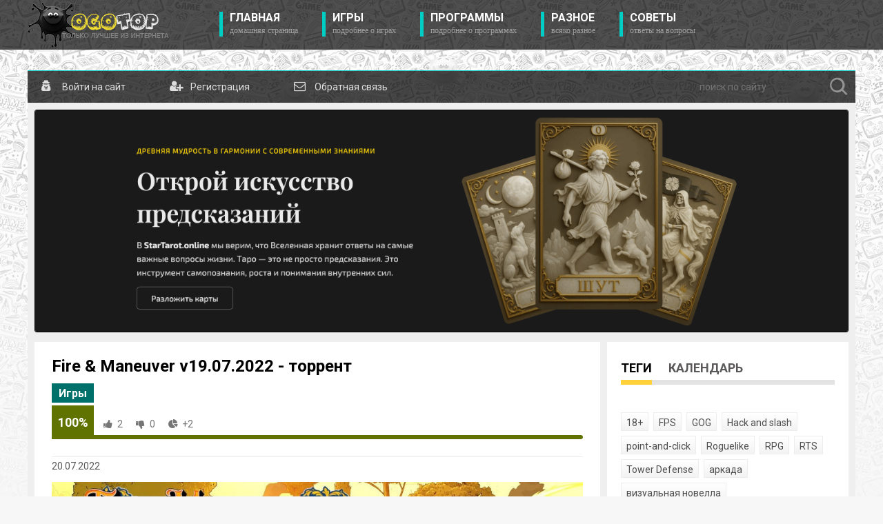

--- FILE ---
content_type: text/html; charset=utf-8
request_url: https://ogotop.com/4853-fire-maneuver.html
body_size: 13191
content:
<!DOCTYPE html>
<html lang="ru">
<head>
	<title>Fire &amp; Maneuver v19.07.2022 - торрент</title>
<meta charset="utf-8">
<meta name="description" content="Системные требования: ✔ Операционная система: Windows 7, Windows 8 ✔ Процессор: Intel i3 ✔ Оперативная память: 4 GB ОЗУ ✔ Видеокарта: VRAM 3gb ✔ Место на диске: 4 GB Жанр: бесплатно, инди, стратегии, ранний доступ Разработчик: Armchair History Interactive Платформа: PC Версия: 19.07.2022 Язык">
<meta name="keywords" content="Windows, Системные, Разработчик, v19072022, Maneuver, Скачать, Размер, английский, интерфейса, 19072022, Версия, Платформа, Interactive, History, Armchair, доступ, требования, ранний, стратегии, бесплатно">
<meta name="news_keywords" content="стратегия, пошаговая стратегия, инди">
<link rel="canonical" href="https://ogotop.com/4853-fire-maneuver.html">
<link rel="alternate" type="application/rss+xml" title="ОгоТоп - последняя версия игры для вас RSS" href="https://ogotop.com/rss.xml">
<link rel="alternate" type="application/rss+xml" title="ОгоТоп - последняя версия игры для вас RSS Dzen" href="https://ogotop.com/rssdzen.xml">
<link rel="preconnect" href="https://ogotop.com/" fetchpriority="high">
<meta property="twitter:title" content="Fire &amp; Maneuver v19.07.2022 - торрент">
<meta property="twitter:url" content="https://ogotop.com/4853-fire-maneuver.html">
<meta property="twitter:card" content="summary_large_image">
<meta property="twitter:image" content="https://ogotop.com/uploads/posts/2022-07/fire-and-maneuver.jpg">
<meta property="twitter:description" content="Fire &amp; Maneuver - это не первая стратегическая игра молодой студии, ранее разработчики порадовали нас игрой “The Armchair Historian”. Fire &amp; Maneuver - это историческая стратегия с инновационной “система одновременных ходов”, которая в отличии от пошаговых стратегий, делает игру">
<meta property="og:type" content="article">
<meta property="og:site_name" content="ОгоТоп - последняя версия игры для вас">
<meta property="og:title" content="Fire &amp; Maneuver v19.07.2022 - торрент">
<meta property="og:url" content="https://ogotop.com/4853-fire-maneuver.html">
<meta property="og:image" content="https://ogotop.com/uploads/posts/2022-07/fire-and-maneuver.jpg">
<meta property="og:description" content="Fire &amp; Maneuver - это не первая стратегическая игра молодой студии, ранее разработчики порадовали нас игрой “The Armchair Historian”. Fire &amp; Maneuver - это историческая стратегия с инновационной “система одновременных ходов”, которая в отличии от пошаговых стратегий, делает игру">

<script src="/public/js/jquery.js?v=c505f"></script>
<script src="/public/js/jqueryui.js?v=c505f" defer></script>
<script src="/public/js/dle_js.js?v=c505f" defer></script>
<script src="/public/fancybox/fancybox.js?v=c505f" defer></script>
<script src="/public/editor/tiny_mce/tinymce.min.js?v=c505f" defer></script>
<script type="application/ld+json">{"@context":"https://schema.org","@graph":[{"@type":"NewsArticle","@context":"https://schema.org/","publisher":{"@type":"Person","name":"ogotop"},"name":"Fire &amp; Maneuver v19.07.2022 - торрент","headline":"Fire &amp; Maneuver v19.07.2022 - торрент","mainEntityOfPage":{"@type":"WebPage","@id":"https://ogotop.com/4853-fire-maneuver.html"},"datePublished":"2022-07-20T08:00:05+03:00","dateModified":"2022-07-19T12:44:16+03:00","author":{"@type":"Person","name":"pyau","url":"https://ogotop.com/user/pyau/"},"image":["https://ogotop.com/uploads/posts/2022-07/fire-and-maneuver.jpg","https://ogotop.com/uploads/posts/2022-07/1658223659_scr.jpg","https://ogotop.com/uploads/posts/2022-07/1658223660_scr2.jpg","https://ogotop.com/uploads/posts/2022-07/1658223660_scr3.jpg","https://ogotop.com/uploads/posts/2022-07/1658223660_scr4.jpg"],"description":"Fire &amp; Maneuver - это не первая стратегическая игра молодой студии, ранее разработчики порадовали нас игрой “The Armchair Historian”. Fire &amp; Maneuver - это историческая стратегия с инновационной “система одновременных ходов”, которая в отличии от пошаговых стратегий, делает игру"}]}</script>
	<link rel="stylesheet" href="/templates/ogotop/css/style.css?v=1.1595" type="text/css" />
	<link rel="apple-touch-icon" sizes="60x60" href="/templates/ogotop/images/apple-touch-icon-60x60.png">
  <link rel="apple-touch-icon" sizes="76x76" href="/templates/ogotop/images/apple-touch-icon-76x76.png">
  <link rel="apple-touch-icon" sizes="120x120" href="/templates/ogotop/images/apple-touch-icon-120x120.png">
  <link rel="apple-touch-icon" sizes="152x152" href="/templates/ogotop/images/apple-touch-icon-152x152.png">
  <link rel="apple-touch-icon" sizes="180x180" href="/templates/ogotop/images/apple-touch-icon-180x180.png">
  <link rel="icon" type="image/png" sizes="32x32" href="/templates/ogotop/images/favicon-32x32.png">
  <link rel="icon" type="image/png" sizes="16x16" href="/templates/ogotop/images/favicon-16x16.png">
	<link href="https://fonts.googleapis.com/css?family=Roboto:300,400,500,400i,700&amp;subset=cyrillic,cyrillic-ext,latin-ext" rel="stylesheet" />
	<script type="text/javascript" src="/templates/ogotop/js/jquery.ttabs.js"></script>
	<script type="text/javascript" src="/templates/ogotop/js/active.js?v=1.087"></script>
	<script type="text/javascript" src="/templates/ogotop/js/jquery.lightbox.min.js?v=1.01"></script>
	<script type="text/javascript" src="/templates/ogotop/js/fullnews.js?v=1.0"></script>
	<meta name="viewport" content="width=device-width, initial-scale=1.0" />
</head>
<script>
<!--
var dle_root       = '/';
var dle_admin      = '';
var dle_login_hash = 'bf18cecdeec25aa9e11b8bd4d7a76c59495c6e70';
var dle_group      = 5;
var dle_skin       = 'ogotop';
var dle_wysiwyg    = 1;
var dle_min_search = '3';
var dle_act_lang   = ["Подтвердить", "Отмена", "Вставить", "Отмена", "Сохранить", "Удалить", "Загрузка. Пожалуйста, подождите...", "Скопировать", "Скопировано!"];
var menu_short     = 'Быстрое редактирование';
var menu_full      = 'Полное редактирование';
var menu_profile   = 'Просмотр профиля';
var menu_send      = 'Отправить сообщение';
var menu_uedit     = 'Админцентр';
var dle_info       = 'Информация';
var dle_confirm    = 'Подтверждение';
var dle_prompt     = 'Ввод информации';
var dle_req_field  = ["Заполните поле с именем", "Заполните поле с сообщением", "Заполните поле с темой сообщения"];
var dle_del_agree  = 'Вы действительно хотите удалить? Данное действие невозможно будет отменить';
var dle_spam_agree = 'Вы действительно хотите отметить пользователя как спамера? Это приведёт к удалению всех его комментариев';
var dle_c_title    = 'Отправка жалобы';
var dle_complaint  = 'Укажите текст Вашей жалобы для администрации:';
var dle_mail       = 'Ваш e-mail:';
var dle_big_text   = 'Выделен слишком большой участок текста.';
var dle_orfo_title = 'Укажите комментарий для администрации к найденной ошибке на странице:';
var dle_p_send     = 'Отправить';
var dle_p_send_ok  = 'Уведомление успешно отправлено';
var dle_save_ok    = 'Изменения успешно сохранены. Обновить страницу?';
var dle_reply_title= 'Ответ на комментарий';
var dle_tree_comm  = '1';
var dle_del_news   = 'Удалить статью';
var dle_sub_agree  = 'Вы действительно хотите подписаться на комментарии к данной публикации?';
var dle_unsub_agree  = 'Вы действительно хотите отписаться от комментариев к данной публикации?';
var dle_captcha_type  = '0';
var dle_share_interesting  = ["Поделиться ссылкой на выделенный текст", "Twitter", "Facebook", "Вконтакте", "Прямая ссылка:", "Нажмите правой клавишей мыши и выберите «Копировать ссылку»"];
var DLEPlayerLang     = {prev: 'Предыдущий',next: 'Следующий',play: 'Воспроизвести',pause: 'Пауза',mute: 'Выключить звук', unmute: 'Включить звук', settings: 'Настройки', enterFullscreen: 'На полный экран', exitFullscreen: 'Выключить полноэкранный режим', speed: 'Скорость', normal: 'Обычная', quality: 'Качество', pip: 'Режим PiP'};
var DLEGalleryLang    = {CLOSE: 'Закрыть (Esc)', NEXT: 'Следующее изображение', PREV: 'Предыдущее изображение', ERROR: 'Внимание! Обнаружена ошибка', IMAGE_ERROR: 'Не удалось загрузить изображение', TOGGLE_AUTOPLAY: 'Просмотр слайдшоу', TOGGLE_SLIDESHOW: 'Просмотр слайдшоу', TOGGLE_FULLSCREEN: 'Полноэкранный режим', TOGGLE_THUMBS: 'Включить / Выключить уменьшенные копии', TOGGLE_FULL: 'Увеличить / Уменьшить', ITERATEZOOM: 'Увеличить / Уменьшить', DOWNLOAD: 'Скачать изображение' };
var DLEGalleryMode    = 1;
var DLELazyMode       = 0;
var allow_dle_delete_news   = false;

jQuery(function($){
					setTimeout(function() {
						$.get(dle_root + "index.php?controller=ajax&mod=adminfunction", { 'id': '4853', action: 'newsread', user_hash: dle_login_hash });
					}, 5000);
find_comment_onpage();

	
	
	tinyMCE.baseURL = dle_root + 'public/editor/tiny_mce';
	tinyMCE.suffix = '.min';
	var dle_theme = '';
	dle_theme = dle_theme.trim();

	if(dle_theme != '') {
		$('body').addClass( dle_theme );
	} else {
		if ( $("body").hasClass('dle_theme_dark') ) {
			dle_theme = 'dle_theme_dark';
		}
	}
	var additionalplugins = '';
	var maxheight = $(window).height() * .8;
	
	if (typeof getBaseSize === "function") {
		var height = 260 * getBaseSize();
	} else {
		var height = 260;
	}

	if($('body').hasClass('editor-autoheight')) {
       additionalplugins += ' autoresize';
    }

	tinymce.init({
		selector: 'textarea#comments',
		language : "ru",
		directionality: 'ltr',
		body_class: dle_theme,
		skin: dle_theme == 'dle_theme_dark' ? 'oxide-dark' : 'oxide',
		element_format : 'html',
		width : "100%",
		height : height,
		min_height : 40,
		max_height: maxheight,
		autoresize_bottom_margin: 1,
		statusbar: false,
		deprecation_warnings: false,
		promotion: false,
		cache_suffix: '?v=c505f',
		license_key: 'gpl',
		plugins: "lists quickbars dlebutton codesample"+additionalplugins,
		
		draggable_modal: true,
		toolbar_mode: 'floating',
		contextmenu: false,
		relative_urls : false,
		convert_urls : false,
		remove_script_host : false,
		browser_spellcheck: true,
		extended_valid_elements : "div[align|style|class|data-commenttime|data-commentuser|data-commentid|data-commentpostid|data-commentgast|contenteditable],span[id|data-username|data-userurl|align|style|class|contenteditable],b/strong,i/em,u,s,p[align|style|class|contenteditable],pre[class],code",
		quickbars_insert_toolbar: '',
		quickbars_selection_toolbar: 'bold italic underline | dlequote dlespoiler dlehide',
		paste_postprocess: (editor, args) => {
			args = DLEPasteSafeText(args, 0);
		},
		paste_as_text: true,

	    formats: {
	      bold: {inline: 'b'},
	      italic: {inline: 'i'},
	      underline: {inline: 'u', exact : true},
	      strikethrough: {inline: 's', exact : true}
	    },

		elementpath: false,
		branding: false,
		text_patterns: [],
		dle_root : dle_root,
		dle_upload_area : "comments",
		dle_upload_user : "",
		dle_upload_news : "0",
		
		menubar: false,
		link_default_target: '_blank',
		editable_class: 'contenteditable',
		noneditable_class: 'noncontenteditable',
		image_dimensions: true,
		paste_data_images: false,

		
		toolbar: "bold italic underline | alignleft aligncenter alignright | bullist numlist | dleemo  | dlequote codesample dlespoiler dlehide",
		
		mobile: {
			toolbar_mode: "sliding",
			toolbar: "bold italic underline | alignleft aligncenter alignright | bullist numlist | dleemo  dlequote dlespoiler dlehide",
			
		},
		
		content_css : dle_root + "public/editor/css/content.css?v=c505f",
		
		codesample_languages: [
			{ text: 'HTML/XML', value: 'markup' },
			{ text: 'JavaScript', value: 'javascript' },
			{ text: 'CSS', value: 'css' },
			{ text: 'PHP', value: 'php' },
			{ text: 'SQL', value: 'sql' },
			{ text: 'Ruby', value: 'ruby' },
			{ text: 'Python', value: 'python' },
			{ text: 'Java', value: 'java' },
			{ text: 'C', value: 'c' },
			{ text: 'C#', value: 'csharp' },
			{ text: 'C++', value: 'cpp' }
		],

		setup: (editor) => {

			const onCompeteAction = (autocompleteApi, rng, value) => {
				editor.selection.setRng(rng);
				editor.insertContent(value);
				autocompleteApi.hide();
			};

			editor.ui.registry.addAutocompleter('getusers', {
			trigger: '@',
			minChars: 1,
			columns: 1,
			onAction: onCompeteAction,
			fetch: (pattern) => {

				return new Promise((resolve) => {

					$.get(dle_root + "index.php?controller=ajax&mod=find_tags", { mode: 'users', term: pattern, skin: dle_skin, user_hash: dle_login_hash }, function(data){
						if ( data.found ) {
							resolve(data.items);
						}
					}, "json");

				});
			}
			});
		}

	});
				$('#dle-comments-form').submit(function() {
					if( $('#comments-image-uploader').data('files') == 'selected' ) {
						$('#comments-image-uploader').plupload('start');
					} else {
						doAddComments();
					}
					return false;
				});
});
//-->
</script>
<div class="top-line">
	<div class="top-line2">
		<a href="/" class="logo" aria-label="Логотип сайта"></a>
		<div class="mob-menu">Показать меню</div>
		<ul class="top-menu">
			<li>
				<a href="/" class="top-menu-link">Главная<span>домашняя страница</span></a>
			</li>
			<li>
				<a href="/games/" class="top-menu-link">Игры<span>Подробнее о играх</span></a>
			</li>
			<li>
				<a href="/software/" class="top-menu-link">Программы<span>Подробнее о программах</span></a>
			</li>
			<li>
				<a href="/other/" class="top-menu-link">Разное<span>Всяко разное</span></a>
			</li>
			<li>
				<a href="/FAQ.html?lightbox[width]=75p&lightbox[height]=75p" class="top-menu-link lightbox">Советы<span>Ответы на вопросы</span></a>
			</li>
		</ul>
		<div style="clear: both;"></div>
	</div>
</div>
<div class="head-block"></div>
<div class="main-center-block">
	<div class="content-top">

<a href="#" class="top-link login-open" aria-label="Войти на сайт">
  <span>Войти на сайт</span>
  <i class="fa fa-user-secret" aria-hidden="true"></i>
</a>





<a href="/index.php?do=register" class="top-link" aria-label="Регистрация на сайте">
  <span>Регистрация</span>
  <i class="fa fa-user-plus" aria-hidden="true"></i>
</a>


<a href="/index.php?do=feedback" class="top-link" aria-label="Обратная связь">
  <span>Обратная связь</span>
  <i class="fa fa-envelope-o" aria-hidden="true"></i>
</a>
		

<div class="login-block">
	<form method="post" action="">
		<div class="login-line">
			<div class="login-line-title">логин:</div>
			<input name="login_name" type="text" class="login-input-text" title="Ваше имя на сайте" />
		</div>
		<div class="login-line">
			<div class="login-line-title">пароль:</div>
			<input name="login_password" type="password" class="login-input-text" title="Ваш пароль" />
		</div>
		<div style="clear: both;"></div>
		<input onclick="submit();" type="submit" class="enter" value="LOGIN" /><input name="login" type="hidden" id="login" value="submit" />
		<div class="reg-link">
			<a href="/index.php?do=lostpassword" title="регистрация на сайте">Забыл пароль?</a>
			<a href="/index.php?do=register" title="регистрация на сайте">Регистрация</a>			
		</div>
		
		<div class="login-soc">
			<a href="https://id.vk.ru/authorize?client_id=6647811&amp;redirect_uri=https%3A%2F%2Fogotop.com%2Findex.php%3Fdo%3Dauth-social%26provider%3Dvk&amp;scope=email&amp;state=a92fbe28a833faf4603c34dd46e6ecef&amp;response_type=code&amp;code_challenge=DDPdG8P5EEY7NKvDykgZilnnvILYNsVMIt2VVPIUKGk&amp;code_challenge_method=S256" title="ВКонтакте" class="login-soc1" target="_blank"></a>
			<a href="https://oauth.mail.ru/login?client_id=761229&amp;redirect_uri=https%3A%2F%2Fogotop.com%2Findex.php%3Fdo%3Dauth-social%26provider%3Dmailru&amp;scope=userinfo&amp;state=a92fbe28a833faf4603c34dd46e6ecef&amp;response_type=code" title="Майл ру" class="login-soc4" target="_blank"></a>
			<a href="https://oauth.yandex.ru/authorize?client_id=36a7f3b3813f406495af37f3018339f1&amp;redirect_uri=https%3A%2F%2Fogotop.com%2Findex.php%3Fdo%3Dauth-social%26provider%3Dyandex&amp;state=a92fbe28a833faf4603c34dd46e6ecef&amp;response_type=code" title="Яндекс" class="login-soc5" target="_blank"></a>
			<a href="https://accounts.google.com/o/oauth2/auth?client_id=326711757617-bcqebln2fphhidjq4p5f4bfo3a4rcv4i.apps.googleusercontent.com&amp;redirect_uri=https%3A%2F%2Fogotop.com%2Findex.php%3Fdo%3Dauth-social%26provider%3Dgoogle&amp;scope=https%3A%2F%2Fwww.googleapis.com%2Fauth%2Fuserinfo.email+https%3A%2F%2Fwww.googleapis.com%2Fauth%2Fuserinfo.profile&amp;state=a92fbe28a833faf4603c34dd46e6ecef&amp;response_type=code" title="Google" class="login-soc6" target="_blank"></a>
			<div style="clear: both;"></div>
		</div>
		
	</form>
	<div style="clear: both;"></div>
	<div class="login-close"></div>
</div>

		<div class="search-block">
          <form method="post" action="">
            <input type="hidden" name="do" value="search">
            <input type="hidden" name="subaction" value="search">
            <div class="search-wrapper">
              <input name="story" type="text" class="form-text" id="story" placeholder="поиск по сайту"
                title="наберите Ваш запрос и нажмите enter" aria-label="поиск по сайту">
            <button type="submit" class="form-search" aria-label="Найти">
                  <svg xmlns="http://www.w3.org/2000/svg" width="20" height="20" fill="#b7b7b7" viewBox="0 0 24 24">
                    <path d="M10 2a8 8 0 105.293 14.293l4.707 4.707 1.414-1.414-4.707-4.707A8 8 0 0010 2zm0 2a6 6 0 110 12 6 6 0 010-12z"/>
                  </svg>
            </button>
            </div>
          </form>
        </div>
	</div>
	<div class="content-block"><div class="dle_b_banner" data-dlebid="8" data-dlebclicks="yes" ><a href="https://startarot.online/ru" target="_blank"><img src="/uploads/startarot_online.png" class="bannerpic" alt="StarTarot.Online таро расклады"></a></div>
		<div class="left-col">
			<div class="not-main-page">
				
				<div class="full-news">
	<div class="full-news-title">
		<h1>Fire &amp; Maneuver v19.07.2022 - торрент</h1>
		<div class="full-news-cat">
			<a href="https://ogotop.com/games/">Игры</a>
		</div>		
				
		<div class="main-news-rating">
			<div class="main-news-rating-proc">
				
			</div>
			<div class="main-news-rating-line">
				<div class="rating-line-item frating-plus">
					<a href="#" onclick="doRate('plus', '4853'); return false;" ><i class="fa fa-thumbs-up" aria-hidden="true"></i></a>
				</div>
				<div class="rating-line-item frating-minus">
					<a href="#" onclick="doRate('minus', '4853'); return false;" ><i class="fa fa-thumbs-down" aria-hidden="true"></i></a>
				</div>
				<div class="rating-line-item">
					<i class="fa fa-pie-chart" aria-hidden="true"></i><span class="frating"><span data-ratig-layer-id="4853"><span class="ratingtypeplusminus ratingplus" >+2</span></span></span>
					
					
					
				</div>
				<div class="main-ration-votes">
					<span data-vote-num-id="4853">2</span>
				</div>
			</div>
			<div class="main-news-rating-game">
				<div class="main-news-rating-game2"></div>
			</div>
		</div>
				
		<div style="clear: both;"></div>
	</div>
	<div class="full-news-date">
		20.07.2022
	</div>
	<div class="full-news-text">
		<div style="text-align:center;"><!--dle_image_begin:https://ogotop.com/uploads/posts/2022-07/fire-and-maneuver.jpg|--><img src="/uploads/posts/2022-07/fire-and-maneuver.jpg" style="max-width:100%;" alt="Fire &amp; Maneuver v19.07.2022 - торрент"><!--dle_image_end--></div><br><br>Fire &amp; Maneuver - это не первая стратегическая игра молодой студии, ранее разработчики порадовали нас игрой “The Armchair Historian”. Fire &amp; Maneuver - это историческая стратегия с инновационной “система одновременных ходов”, которая в отличии от пошаговых стратегий, делает игру значительно сложней. Действия “Fire &amp; Maneuver” происходят в викторианскую эпоху, это время инновационного оружия, время когда мушкеты заменяют винтовки и появляются пулеметы Гатлинга. Все это оружие кардинально меняет тактику сражений и ваша задача быстро находить решения на поле боя, чтобы победить своего соперника. Разработчики прямо заявляют, что являются ярыми фанатами истории и именно поэтому в игре вас ждет множество увлекательных исторических событий, а также пристальное вниманием к самым незначительным историческим мелочам.<br><br><div style="text-align:center;"><!--TBegin:https://ogotop.com/uploads/posts/2022-07/1658223659_scr.jpg|--><a href="https://ogotop.com/uploads/posts/2022-07/1658223659_scr.jpg" class="highslide" target="_blank"><img src="/uploads/posts/2022-07/thumbs/1658223659_scr.jpg" style="max-width:100%;" alt=""></a><!--TEnd--> <!--TBegin:https://ogotop.com/uploads/posts/2022-07/1658223660_scr2.jpg|--><a href="https://ogotop.com/uploads/posts/2022-07/1658223660_scr2.jpg" class="highslide" target="_blank"><img src="/uploads/posts/2022-07/thumbs/1658223660_scr2.jpg" style="max-width:100%;" alt=""></a><!--TEnd--><br><!--TBegin:https://ogotop.com/uploads/posts/2022-07/1658223660_scr3.jpg|--><a href="https://ogotop.com/uploads/posts/2022-07/1658223660_scr3.jpg" class="highslide" target="_blank"><img src="/uploads/posts/2022-07/thumbs/1658223660_scr3.jpg" style="max-width:100%;" alt=""></a><!--TEnd--> <!--TBegin:https://ogotop.com/uploads/posts/2022-07/1658223660_scr4.jpg|--><a href="https://ogotop.com/uploads/posts/2022-07/1658223660_scr4.jpg" class="highslide" target="_blank"><img src="/uploads/posts/2022-07/thumbs/1658223660_scr4.jpg" style="max-width:100%;" alt=""></a><!--TEnd--></div><br><br><b>Системные требования:</b><br>✔ Операционная система: Windows 7, Windows 8<br>✔ Процессор: Intel i3<br>✔ Оперативная память: 4 GB ОЗУ<br>✔ Видеокарта: VRAM 3gb<br>✔ Место на диске: 4 GB<br><br>Жанр: бесплатно, инди, стратегии, ранний доступ<br>Разработчик: Armchair History Interactive<br>Платформа: PC<br>Версия: 19.07.2022<br>Язык интерфейса: английский<br><br>Размер: 1,46 Гб<br><br><b>Скачать Fire &amp; Maneuver v19.07.2022 - торрент</b>
		<div class="button_download"><a href="https://ogotop.com/torrent/0722/Fire_And_Maneuver_v19.07.2022.torrent">Торрент</a><div class="rightbt">1,46 Гб</div><div class="leftbt">Скачать</div></div>
		
		<div style="clear: both;"></div><div class="dle_b_download" data-dlebid="6" data-dlebclicks="yes" ><div align="center"><a href="https://sub2.bubblesmedia.net/tPJuh0I4KXdj4VLD8bfrj3yuN4sM930ftbOgSPQ3/s/7279/h/1ff77d/o/145/sub/0?a=1&u=https://ogotop.com/torrent/0722/Fire_And_Maneuver_v19.07.2022.torrent&f=Торрент"><img src="/uploads/mediaget.png" alt="Скачать через MediaGet"></a></div></div><br />Пароль к архиву: <b>ogotop.com</b>
		
	</div>
	<div class="full-news-bottom">
		<div class="full-news-soc">
			<script src="//yastatic.net/es5-shims/0.0.2/es5-shims.min.js"></script>
			<script src="//yastatic.net/share2/share.js"></script>
			<div class="ya-share2" data-services="vkontakte,facebook,odnoklassniki,moimir,twitter,collections" data-counter=""></div>
		</div>
	</div>
</div>
<div class="std-block nopad">
	<div class="std-block-title">
		Похожие новости
	</div>
	<div class="std-block-content">
		<div class="rel-news">
	<div class="rel-news-image">
		<a href="https://ogotop.com/3074-fire-pro-wrestling-world-polnaya-versiya.html">
			<img src="/uploads/posts/2018-01/1514874910_fire_pro_wrestling_world.jpg" alt="Fire Pro Wrestling World v1.0 - полная версия" />
		</a>
	</div>
	<div class="rel-news-title">
		<a href="https://ogotop.com/3074-fire-pro-wrestling-world-polnaya-versiya.html">Fire Pro Wrestling World v1.0 - полная версия</a>
	</div>
	<div class="rel-news-text">
		Fire Pro Wrestling World - это симулятор реслинга с гибкой настройкой как самих бойцов, так и самого ринга. Просто победить соперника - недостаточно, вам нужно делать шоу! Отличная симуляция<div style="clear: both;"></div>
	</div>
</div><div class="rel-news">
	<div class="rel-news-image">
		<a href="https://ogotop.com/4082-kingdom-under-fire-heroes-torrent.html">
			<img src="/uploads/posts/2020-07/1593761283_kingdom-under-fire-heroes.jpg" alt="Kingdom Under Fire: Heroes v1.18 - торрент" />
		</a>
	</div>
	<div class="rel-news-title">
		<a href="https://ogotop.com/4082-kingdom-under-fire-heroes-torrent.html">Kingdom Under Fire: Heroes v1.18 - торрент</a>
	</div>
	<div class="rel-news-text">
		Обладатели консоли Xbox отлично знакомы с этой культовой RPG в средневековом сеттинге. Теперь настало время с этой игрой познакомиться и обладателям персональных компьютеров. Данное переиздание<div style="clear: both;"></div>
	</div>
</div><div class="rel-news">
	<div class="rel-news-image">
		<a href="https://ogotop.com/3980-trials-of-fire-torrent.html">
			<img src="/uploads/posts/2020-03/1585122250_trials-of-fire.jpg" alt="Trials of Fire Build 8098646 торрент" />
		</a>
	</div>
	<div class="rel-news-title">
		<a href="https://ogotop.com/3980-trials-of-fire-torrent.html">Trials of Fire Build 8098646 торрент</a>
	</div>
	<div class="rel-news-text">
		Trials of Fire - это красивая пошаговая карточная стратегия в стиле интерактивной настольной игры. Отличное визуальное составляющее погружает в фэнтезийный мир наполненный самыми различными<div style="clear: both;"></div>
	</div>
</div><div style="clear: both;"></div>
	</div>
</div>

<script>
  document.addEventListener('DOMContentLoaded', function () {
    document.querySelectorAll('.frating-plus a').forEach(function (el) {
      el.setAttribute('role', 'button');
      el.setAttribute('aria-label', 'Повысить рейтинг комментария');
    });

    document.querySelectorAll('.frating-minus a').forEach(function (el) {
      el.setAttribute('role', 'button');
      el.setAttribute('aria-label', 'Понизить рейтинг комментария');
    });
  });
</script>

<div class="std-block nopad">
	<div class="std-block-title">
		Комментарии
	</div>
	<div class="std-block-content">
		<form method="post" name="dlemasscomments" id="dlemasscomments"><div id="dle-comments-list">

<div id="dle-ajax-comments"></div>
<div id="comment"></div><ol class="comments-tree-list"><li id="comments-tree-item-303660" class="comments-tree-item" ><div id='comment-id-303660'><div class="comment-item">
	<div class="comment-item-left">
		<div class="comment-item-image">
			<img src="/templates/ogotop/dleimages/noavatar.png" alt="" />
		</div>
	</div>
	<div class="comment-item-right">
		<div class="comment-item-date">
			Вася&nbsp  22 июля 2022 10:49 <br />Группа: Гости
		</div>
		
			<div align="right">
				<div class="rating-line-item frating-plus">
					<a href="#" onclick="doCommentsRate('plus', '303660'); return false;" ><i class="fa fa-thumbs-up" aria-hidden="true"></i></a>&nbsp &nbsp<span data-comments-ratig-layer-id="303660"><span class="ratingtypeplusminus ratingzero" >0</span></span>
				</div>
				<div class="rating-line-item frating-minus">
					<a href="#" onclick="doCommentsRate('minus', '303660'); return false;" ><i class="fa fa-thumbs-down" aria-hidden="true"></i></a>
				</div>
				</div>
		
		<div class="comment-item-text">
			<div id='comm-id-303660'><p>Отличная игруха! Хоть это и Альфа ,но видно что у игры огромный потенциал. </p></div><div style="clear: both;"></div>
		</div>
	</div>
	<div class="comments-item-links">
		<a onclick="dle_reply('303660', '0', '0'); return false;" href="#">ответить</a> <a onmouseover="dle_copy_quote('Вася', '1658476192', '22 июля 2022 10:49, Вася написал:', 'comments', '303660', '4853', '0'); return false;" onclick="dle_ins('303660'); return false;" href="#">цитировать</a>    <a href="javascript:AddComplaint('303660', 'comments')">жалоба</a>
	</div>
</div></div></li></ol></div></form>

		<div style="clear: both;"></div>
			<form  method="post" name="dle-comments-form" id="dle-comments-form" ><div class="add-comment">
	<div class="add-comment-title">
		Добавить свой комментарий:<br /><br />
		Обязательно прочтите: <a href="/comment.html?lightbox[width]=75p&lightbox[height]=75p" class="lightbox"><b>правила и ответы на частые вопросы</b></a> 
	</div>
	
	<div class="form-line-tt">
		<div class="form-line-tt-left">
			Ваше Имя:
		</div>
		<div class="form-line-tt-right">
			<input type="text" name="name" id="name" class="form-input-stand" aria-label="Ваше Имя"/>
		</div>
	</div>
	<div class="form-line-tt">
		<div class="form-line-tt-left">
			Ваш E-Mail:
		</div>
		<div class="form-line-tt-right">
			<input type="text" name="mail" id="mail" class="form-input-stand" aria-label="Ваш E-Mail" />
		</div>
	</div>
	
	
	<div class="form-line-tt" style="padding: 10px 0 10px 0;">
		<script>
	var text_upload = "Загрузка файлов и изображений на сервер";
	var dle_quote_title  = "Цитата:";
</script><div class="dleaddcomments-editor wseditor dlecomments-editor">
	<textarea id="comments" name="comments" style="width:100%;height:260px;"></textarea>
</div>
	</div>
	
	
	<div class="form-line-tt">
		<div class="form-line-tt-left">
			Это код:
		</div>
		<div class="form-line-tt-right">
			<a onclick="reload(); return false;" title="Кликните на изображение чтобы обновить код, если он неразборчив" href="#"><span id="dle-captcha"><img src="/index.php?controller=antibot" alt="Кликните на изображение чтобы обновить код, если он неразборчив" width="160" height="80"></span></a>
		</div>
	</div>
	<div class="form-line-tt">
		<div class="form-line-tt-left" style="width: 100px;">
			Введите сюда:
		</div>
		<div class="form-line-tt-right">
			<input type="text" name="sec_code" id="sec_code" class="form-input-stand" aria-label="Ответ"/>
		</div>
	</div>
	
	
	
	<div class="form-submit-block-tt">
		<input value="Добавить" name="submit" type="submit" class="form-button-tt" />
	</div>
</div>
		<input type="hidden" name="subaction" value="addcomment">
		<input type="hidden" name="post_id" id="post_id" value="4853"><input type="hidden" name="user_hash" value="bf18cecdeec25aa9e11b8bd4d7a76c59495c6e70"></form>
	</div>
</div>
				<div style="clear: both;"></div>
			</div>			
		</div>
		<div class="right-col">
			<div class="std-block">
				<div class="tt-tabs">
					<div class="index-tabs">
						<span>Теги</span>
						<span>Календарь</span>
					</div>
					<div class="index-panel">
						<div class="tt-panel">
							<div class="tags-link"><span class="clouds_xsmall"><a href="https://ogotop.com/tags/18%2B/" title="Найдено публикаций: 30">18+</a></span> <span class="clouds_xsmall"><a href="https://ogotop.com/tags/fps/" title="Найдено публикаций: 216">FPS</a></span> <span class="clouds_xsmall"><a href="https://ogotop.com/tags/gog/" title="Найдено публикаций: 175">GOG</a></span> <span class="clouds_xsmall"><a href="https://ogotop.com/tags/hack%20and%20slash/" title="Найдено публикаций: 21">Hack and slash</a></span> <span class="clouds_xsmall"><a href="https://ogotop.com/tags/point-and-click/" title="Найдено публикаций: 49">point-and-click</a></span> <span class="clouds_xsmall"><a href="https://ogotop.com/tags/roguelike/" title="Найдено публикаций: 431">Roguelike</a></span> <span class="clouds_medium"><a href="https://ogotop.com/tags/rpg/" title="Найдено публикаций: 2338">RPG</a></span> <span class="clouds_xsmall"><a href="https://ogotop.com/tags/rts/" title="Найдено публикаций: 152">RTS</a></span> <span class="clouds_xsmall"><a href="https://ogotop.com/tags/tower%20defense/" title="Найдено публикаций: 85">Tower Defense</a></span> <span class="clouds_xsmall"><a href="https://ogotop.com/tags/%D0%B0%D1%80%D0%BA%D0%B0%D0%B4%D0%B0/" title="Найдено публикаций: 513">аркада</a></span> <span class="clouds_xsmall"><a href="https://ogotop.com/tags/%D0%B2%D0%B8%D0%B7%D1%83%D0%B0%D0%BB%D1%8C%D0%BD%D0%B0%D1%8F%20%D0%BD%D0%BE%D0%B2%D0%B5%D0%BB%D0%BB%D0%B0/" title="Найдено публикаций: 97">визуальная новелла</a></span> <span class="clouds_xsmall"><a href="https://ogotop.com/tags/%D0%B2%D0%BE%D0%BA%D1%81%D0%B5%D0%BB%D1%8C%D0%BD%D0%B0%D1%8F%20%D0%B3%D1%80%D0%B0%D1%84%D0%B8%D0%BA%D0%B0/" title="Найдено публикаций: 51">воксельная графика</a></span> <span class="clouds_xsmall"><a href="https://ogotop.com/tags/%D0%B2%D1%8B%D0%B6%D0%B8%D0%B2%D0%B0%D0%BD%D0%B8%D0%B5/" title="Найдено публикаций: 537">выживание</a></span> <span class="clouds_xsmall"><a href="https://ogotop.com/tags/%D0%B3%D0%BE%D0%BB%D0%BE%D0%B2%D0%BE%D0%BB%D0%BE%D0%BC%D0%BA%D0%B0/" title="Найдено публикаций: 721">головоломка</a></span> <span class="clouds_xsmall"><a href="https://ogotop.com/tags/%D0%B3%D0%BE%D0%BD%D0%BA%D0%B8/" title="Найдено публикаций: 352">гонки</a></span> <span class="clouds_xsmall"><a href="https://ogotop.com/tags/%D0%B3%D1%80%D0%B0%D0%B4%D0%BE%D1%81%D1%82%D1%80%D0%BE%D0%B8%D1%82%D0%B5%D0%BB%D1%8C%D0%BD%D1%8B%D0%B9%20%D1%81%D0%B8%D0%BC%D1%83%D0%BB%D1%8F%D1%82%D0%BE%D1%80/" title="Найдено публикаций: 141">градостроительный симулятор</a></span> <span class="clouds_xsmall"><a href="https://ogotop.com/tags/%D0%B4%D0%B5%D1%82%D0%B5%D0%BA%D1%82%D0%B8%D0%B2/" title="Найдено публикаций: 139">детектив</a></span> <span class="clouds_xsmall"><a href="https://ogotop.com/tags/%D0%B4%D0%BB%D1%8F%20%D0%BD%D0%B5%D1%81%D0%BA%D0%BE%D0%BB%D1%8C%D0%BA%D0%B8%D1%85%20%D0%B8%D0%B3%D1%80%D0%BE%D0%BA%D0%BE%D0%B2/" title="Найдено публикаций: 137">для нескольких игроков</a></span> <span class="clouds_xsmall"><a href="https://ogotop.com/tags/%D0%B4%D0%BB%D1%8F%20%D1%81%D0%BB%D0%B0%D0%B1%D1%8B%D1%85%20%D0%BF%D0%BA/" title="Найдено публикаций: 212">для слабых ПК</a></span> <span class="clouds_xsmall"><a href="https://ogotop.com/tags/%D0%B4%D1%80%D0%B0%D0%BA%D0%B8/" title="Найдено публикаций: 155">драки</a></span> <span class="clouds_xsmall"><a href="https://ogotop.com/tags/%D0%B7%D0%BE%D0%BC%D0%B1%D0%B8/" title="Найдено публикаций: 175">зомби</a></span> <span class="clouds_xlarge"><a href="https://ogotop.com/tags/%D0%B8%D0%B3%D1%80%D1%8B%20%D0%BD%D0%B0%20%D1%80%D1%83%D1%81%D1%81%D0%BA%D0%BE%D0%BC/" title="Найдено публикаций: 4537">игры на русском</a></span> <span class="clouds_large"><a href="https://ogotop.com/tags/%D0%B8%D0%BD%D0%B4%D0%B8/" title="Найдено публикаций: 4351">инди</a></span> <span class="clouds_xsmall"><a href="https://ogotop.com/tags/%D0%BA%D0%B0%D0%B7%D1%83%D0%B0%D0%BB%D1%8C%D0%BD%D1%8B%D0%B5%20%D0%B8%D0%B3%D1%80%D1%8B/" title="Найдено публикаций: 57">казуальные игры</a></span> <span class="clouds_xsmall"><a href="https://ogotop.com/tags/%D0%BA%D0%B0%D1%80%D1%82%D0%BE%D1%87%D0%BD%D0%B0%D1%8F%20%D0%B8%D0%B3%D1%80%D0%B0/" title="Найдено публикаций: 120">карточная игра</a></span> <span class="clouds_xsmall"><a href="https://ogotop.com/tags/%D0%BA%D0%B0%D1%80%D1%82%D0%BE%D1%87%D0%BD%D1%8B%D0%B5%20%D0%B8%D0%B3%D1%80%D1%8B/" title="Найдено публикаций: 8">карточные игры</a></span> <span class="clouds_xsmall"><a href="https://ogotop.com/tags/%D0%BA%D0%B2%D0%B5%D1%81%D1%82/" title="Найдено публикаций: 213">квест</a></span> <span class="clouds_xsmall"><a href="https://ogotop.com/tags/%D0%BA%D0%BE%D0%BD%D1%81%D1%82%D1%80%D1%83%D0%BA%D1%82%D0%BE%D1%80/" title="Найдено публикаций: 55">конструктор</a></span> <span class="clouds_xsmall"><a href="https://ogotop.com/tags/%D0%BA%D0%BE%D1%81%D0%BC%D0%BE%D1%81/" title="Найдено публикаций: 295">космос</a></span> <span class="clouds_xsmall"><a href="https://ogotop.com/tags/%D0%BA%D1%80%D0%B0%D1%84%D1%82/" title="Найдено публикаций: 11">крафт</a></span> <span class="clouds_xsmall"><a href="https://ogotop.com/tags/%D0%BE%D1%82%D0%BA%D1%80%D1%8B%D1%82%D1%8B%D0%B9%20%D0%BC%D0%B8%D1%80/" title="Найдено публикаций: 239">открытый мир</a></span> <span class="clouds_xsmall"><a href="https://ogotop.com/tags/%D0%BF%D0%B5%D1%81%D0%BE%D1%87%D0%BD%D0%B8%D1%86%D0%B0/" title="Найдено публикаций: 257">песочница</a></span> <span class="clouds_xsmall"><a href="https://ogotop.com/tags/%D0%BF%D0%B8%D0%BA%D1%81%D0%B5%D0%BB%D1%8C%D0%BD%D0%B0%D1%8F%20%D0%B3%D1%80%D0%B0%D1%84%D0%B8%D0%BA%D0%B0/" title="Найдено публикаций: 544">пиксельная графика</a></span> <span class="clouds_xsmall"><a href="https://ogotop.com/tags/%D0%BF%D0%BB%D0%B0%D1%82%D1%84%D0%BE%D1%80%D0%BC%D0%B5%D1%80/" title="Найдено публикаций: 553">платформер</a></span> <span class="clouds_xsmall"><a href="https://ogotop.com/tags/%D0%BF%D0%BE%D0%B4%D0%B7%D0%B5%D0%BC%D0%B5%D0%BB%D1%8C%D0%B5/" title="Найдено публикаций: 221">подземелье</a></span> <span class="clouds_xsmall"><a href="https://ogotop.com/tags/%D0%BF%D0%BE%D0%BF%D1%83%D0%BB%D1%8F%D1%80%D0%BD%D0%BE%D0%B5/" title="Найдено публикаций: 224">популярное</a></span> <span class="clouds_xsmall"><a href="https://ogotop.com/tags/%D0%BF%D0%BE%D1%88%D0%B0%D0%B3%D0%BE%D0%B2%D0%B0%D1%8F%20%D1%81%D1%82%D1%80%D0%B0%D1%82%D0%B5%D0%B3%D0%B8%D1%8F/" title="Найдено публикаций: 409">пошаговая стратегия</a></span> <span class="clouds_large"><a href="https://ogotop.com/tags/%D0%BF%D1%80%D0%B8%D0%BA%D0%BB%D1%8E%D1%87%D0%B5%D0%BD%D0%B8%D0%B5/" title="Найдено публикаций: 3983">приключение</a></span> <span class="clouds_xsmall"><a href="https://ogotop.com/tags/%D1%80%D1%83%D1%81%D1%81%D0%BA%D0%B0%D1%8F%20%D0%BE%D0%B7%D0%B2%D1%83%D1%87%D0%BA%D0%B0/" title="Найдено публикаций: 266">русская озвучка</a></span> <span class="clouds_medium"><a href="https://ogotop.com/tags/%D1%81%D0%B8%D0%BC%D1%83%D0%BB%D1%8F%D1%82%D0%BE%D1%80/" title="Найдено публикаций: 2412">симулятор</a></span> <span class="clouds_xsmall"><a href="https://ogotop.com/tags/%D1%81%D0%BF%D0%BE%D1%80%D1%82/" title="Найдено публикаций: 249">спорт</a></span> <span class="clouds_xsmall"><a href="https://ogotop.com/tags/%D1%81%D1%80%D0%B5%D0%B4%D0%BD%D0%B5%D0%B2%D0%B5%D0%BA%D0%BE%D0%B2%D1%8C%D0%B5/" title="Найдено публикаций: 171">средневековье</a></span> <span class="clouds_xsmall"><a href="https://ogotop.com/tags/%D1%81%D1%82%D0%B5%D0%BB%D1%81/" title="Найдено публикаций: 95">стелс</a></span> <span class="clouds_small"><a href="https://ogotop.com/tags/%D1%81%D1%82%D1%80%D0%B0%D1%82%D0%B5%D0%B3%D0%B8%D1%8F/" title="Найдено публикаций: 2201">стратегия</a></span> <span class="clouds_xsmall"><a href="https://ogotop.com/tags/%D1%81%D1%82%D1%80%D0%BE%D0%B8%D1%82%D0%B5%D0%BB%D1%8C%D1%81%D1%82%D0%B2%D0%BE/" title="Найдено публикаций: 393">строительство</a></span> <span class="clouds_xsmall"><a href="https://ogotop.com/tags/%D1%84%D0%B5%D1%80%D0%BC%D0%B0/" title="Найдено публикаций: 7">ферма</a></span> <span class="clouds_xsmall"><a href="https://ogotop.com/tags/%D1%85%D0%BE%D1%80%D1%80%D0%BE%D1%80/" title="Найдено публикаций: 603">хоррор</a></span> <span class="clouds_xsmall"><a href="https://ogotop.com/tags/%D1%88%D1%83%D1%82%D0%B5%D1%80/" title="Найдено публикаций: 539">шутер</a></span> <span class="clouds_xsmall"><a href="https://ogotop.com/tags/%D1%8D%D0%BA%D0%BE%D0%BD%D0%BE%D0%BC%D0%B8%D1%87%D0%B5%D1%81%D0%BA%D0%B8%D0%B9%20%D1%81%D0%B8%D0%BC%D1%83%D0%BB%D1%8F%D1%82%D0%BE%D1%80/" title="Найдено публикаций: 50">экономический симулятор</a></span> <span class="clouds_medium"><a href="https://ogotop.com/tags/%D1%8D%D0%BA%D1%88%D0%B5%D0%BD/" title="Найдено публикаций: 3360">экшен</a></span><div class="tags_more"><a href="https://ogotop.com/tags/">Показать все теги</a></div></div>
						</div>
						<div class="tt-panel links-color">
							<div id="calendar-layer"><table id="calendar" class="calendar"><tr><th colspan="7" class="monthselect"><a class="monthlink" onclick="doCalendar('12','2025','right'); return false;" href="https://ogotop.com/2025/12/" title="Предыдущий месяц">&laquo;</a>&nbsp;&nbsp;&nbsp;&nbsp;Январь 2026&nbsp;&nbsp;&nbsp;&nbsp;&raquo;</th></tr><tr><th class="workday">Пн</th><th class="workday">Вт</th><th class="workday">Ср</th><th class="workday">Чт</th><th class="workday">Пт</th><th class="weekday">Сб</th><th class="weekday">Вс</th></tr><tr><td colspan="3">&nbsp;</td><td  class="day" >1</td><td  class="day" >2</td><td  class="weekday" >3</td><td  class="day-active" ><a class="day-active" href="https://ogotop.com/2026/01/04/" title="Все публикации за 04 января 2026">4</a></td></tr><tr><td  class="day-active-v" ><a class="day-active-v" href="https://ogotop.com/2026/01/05/" title="Все публикации за 05 января 2026">5</a></td><td  class="day" >6</td><td  class="day-active-v" ><a class="day-active-v" href="https://ogotop.com/2026/01/07/" title="Все публикации за 07 января 2026">7</a></td><td  class="day-active-v" ><a class="day-active-v" href="https://ogotop.com/2026/01/08/" title="Все публикации за 08 января 2026">8</a></td><td  class="day-active-v" ><a class="day-active-v" href="https://ogotop.com/2026/01/09/" title="Все публикации за 09 января 2026">9</a></td><td  class="day-active" ><a class="day-active" href="https://ogotop.com/2026/01/10/" title="Все публикации за 10 января 2026">10</a></td><td  class="weekday" >11</td></tr><tr><td  class="day" >12</td><td  class="day" >13</td><td  class="day" >14</td><td  class="day" >15</td><td  class="day" >16</td><td  class="weekday" >17</td><td  class="weekday" >18</td></tr><tr><td  class="day" >19</td><td  class="day" >20</td><td  class="day" >21</td><td  class="day" >22</td><td  class="day" >23</td><td  class="weekday day-current" >24</td><td  class="weekday" >25</td></tr><tr><td  class="day" >26</td><td  class="day" >27</td><td  class="day" >28</td><td  class="day" >29</td><td  class="day" >30</td><td  class="weekday" >31</td><td colspan="1">&nbsp;</td></tr></table></div>
						</div>
					</div>
				</div>
			</div>
			<div class="std-block">
				<div class="std-block-title">
					ТОП за неделю
				</div>
				<div class="std-block-content">
					
					<div style="clear: both;"></div>
				</div>
			</div>
			<div class="std-block">
				<div class="std-block-title">
					ТОП за год
				</div>
				<div class="std-block-content">
					<div class="video-news">
	<div class="video-news-image">
		<a href="https://ogotop.com/2915-cuphead-polnaya-versiya.html"><img src="/uploads/posts/2017-10/1506846558_cuphead.jpg" alt="Cuphead v1.3.9 – полная версия на русском" /></a>
	</div>
<div class="video-news-title">
		<a href="https://ogotop.com/2915-cuphead-polnaya-versiya.html">Cuphead v1.3.9 – полная версия на русском</a>
</div>
</div><div class="video-news">
	<div class="video-news-image">
		<a href="https://ogotop.com/863-geometry-dash-pc-na-kompyuter.html"><img src="/uploads/posts/2015-01/1420622191_geometry_dash.jpg" alt="Geometry Dash Build 16373064 - на компьютер" /></a>
	</div>
<div class="video-news-title">
		<a href="https://ogotop.com/863-geometry-dash-pc-na-kompyuter.html">Geometry Dash Build 16373064 - на компьютер</a>
</div>
</div><div class="video-news">
	<div class="video-news-image">
		<a href="https://ogotop.com/1554-slime-rancher.html"><img src="/uploads/posts/2015-12/1451043738_slime_rancher.jpg" alt="Slime Rancher v1.4.4.win.hotfix - полная версия на русском" /></a>
	</div>
<div class="video-news-title">
		<a href="https://ogotop.com/1554-slime-rancher.html">Slime Rancher v1.4.4.win.hotfix - полная версия на русском</a>
</div>
</div><div class="video-news">
	<div class="video-news-image">
		<a href="https://ogotop.com/2755-sally-face-na-russkom.html"><img src="/uploads/posts/2017-07/1500108320_sally_face.jpg" alt="Sally Face | Сэлли Фейс v1.5.46" /></a>
	</div>
<div class="video-news-title">
		<a href="https://ogotop.com/2755-sally-face-na-russkom.html">Sally Face | Сэлли Фейс v1.5.46</a>
</div>
</div><div class="video-news">
	<div class="video-news-image">
		<a href="https://ogotop.com/252-skachat-terraria-pc-rus.html"><img src="/uploads/posts/2014-01/1389341896_terraria_pc.jpg" alt="Terraria PC – игра Террария на русском" /></a>
	</div>
<div class="video-news-title">
		<a href="https://ogotop.com/252-skachat-terraria-pc-rus.html">Terraria PC – игра Террария на русском</a>
</div>
</div><div class="video-news">
	<div class="video-news-image">
		<a href="https://ogotop.com/1605-scrap-mechanic.html"><img src="/uploads/posts/2016-01/1453564858_scrap_mechanic.jpg" alt="Scrap Mechanic Build 16694362 игра на стадии разработки" /></a>
	</div>
<div class="video-news-title">
		<a href="https://ogotop.com/1605-scrap-mechanic.html">Scrap Mechanic Build 16694362 игра на стадии разработки</a>
</div>
</div><div class="video-news">
	<div class="video-news-image">
		<a href="https://ogotop.com/1162-cat-goes-fishing.html"><img src="/uploads/posts/2015-05/1432548994_cat_goes_fishing.jpg" alt="Cat Goes Fishing v23.08.2025 полная версия" /></a>
	</div>
<div class="video-news-title">
		<a href="https://ogotop.com/1162-cat-goes-fishing.html">Cat Goes Fishing v23.08.2025 полная версия</a>
</div>
</div>
					<div style="clear: both;"></div>
				</div>
			</div>
		</div>
		<div style="clear: both;"></div>
	</div>
	<div class="footer">
		<div class="footer-left">
			<a href="/" class="footer-logo" aria-label="Логотип сайта"></a>
<!--LiveInternet counter--><a href="https://www.liveinternet.ru/click"
target="_blank" aria-label="Статистика сайта на LiveInternet"><img id="licntC34A" width="88" height="31" style="border:0" 
title="LiveInternet: показано число просмотров за 24 часа, посетителей за 24 часа и за сегодня"
src="[data-uri]"
alt="Статистика сайта на LiveInternet"/></a><script>(function(d,s){d.getElementById("licntC34A").src=
"https://counter.yadro.ru/hit?t14.12;r"+escape(d.referrer)+
((typeof(s)=="undefined")?"":";s"+s.width+"*"+s.height+"*"+
(s.colorDepth?s.colorDepth:s.pixelDepth))+";u"+escape(d.URL)+
";h"+escape(d.title.substring(0,150))+";"+Math.random()})
(document,screen)</script><!--/LiveInternet-->
		</div>
		<div class="footer-text">
Copyrights © 2025. При копировании материала, оставляйте ссылку на сайт.	
		</div>
		<div class="footer-up"><i class="fa fa-chevron-circle-up" aria-hidden="true"></i></div>
	</div>
</div>
<script type="text/javascript">
  jQuery(document).ready(function($){
    $('.lightbox').lightbox();
  });
</script>

</body>
</html>